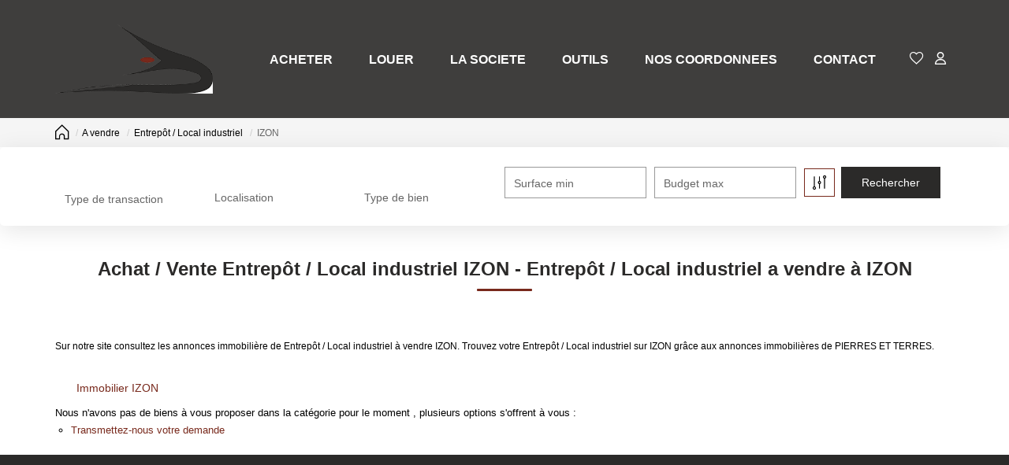

--- FILE ---
content_type: text/html; charset=UTF-8
request_url: https://www.pierresetterres.fr/ville_bien/IZON__13__Vente/achat-vente-entrepot-local-industriel-izon.html
body_size: 2329
content:
<!DOCTYPE html>
<html lang="en">
<head>
    <meta charset="utf-8">
    <meta name="viewport" content="width=device-width, initial-scale=1">
    <title></title>
    <style>
        body {
            font-family: "Arial";
        }
    </style>
    <script type="text/javascript">
    window.awsWafCookieDomainList = [];
    window.gokuProps = {
"key":"AQIDAHjcYu/GjX+QlghicBgQ/[base64]",
          "iv":"CgAGBCLcmAAAAMAk",
          "context":"7IA7ECSp1z4xAvZWsEXKZatLr9QiiVxn/icCtNmDguEhJ4V76yfVwoQkVb1iDlWjTa7AHEFdvDU9YBfzgVNjOvtj4ajXJXVQwebIAKpowOd+2q4Bg28rJRyQgFiUvFeXdQCguHUsXs/BHnl5yNmsHsmBYj8BjUOo4+pgMFLudvlqpSMlg3aOor5NBesyEJq3O9rURTP+SR/Me1PYS8fOrJlYeZSBzbpYZJZG6MAzHeWmJDYl35AnTlKHaS46kiMnBTslQmvLbGVEBGdp+2YLlx2oa7ge/lSexZ1CM5EGk/fmY44wtAQ3oglKWH23ytKMFZ/B6lgb4AUcDg7M4T9fIam3mfDsmxM8k8NtG4Rpt1vYvaMYHdFRtfivv5S1cccU6BSdWNmfXj32mKgjAPw9/hC0scSzxjTLF0taR7YNSypzhtCtjjARebAGqNNP3QlmT3Eh+PitASAi5Wi/CHGtmrmR6O3iHIXZ7OYXCWI6GFXH5oobb4DV/H3qLm+aSkVUW2Jyt/0W3uMwh9zN5V+GUjvma+gQ6hOg6M0RVYBXVXV35Ptq3mLTGiPueh199lR/tLepNXDuvG+cO97ZDrk5Kc8V641FGf5CaLEU+fBqOoUiRtIZuTFwBf2Xcq/Xv8oMxChvq6QLEv28S9b54f+rOlMz/D9kYboyFcuUSXkfu4YWiAWkO5EwYnqt3FRagk+6Qb6jBtcMn080FsFnDdQRv0sPCIM09Dhabi++cTIqZ+c2magdkbX+ROOwK10oKPtIyghfctyVnJPJmxZtNvFDzuJYsRX9UNqeXA=="
};
    </script>
    <script src="https://7813e45193b3.47e58bb0.eu-west-3.token.awswaf.com/7813e45193b3/28fa1170bc90/1cc501575660/challenge.js"></script>
</head>
<body>
    <div id="challenge-container"></div>
    <script type="text/javascript">
        AwsWafIntegration.saveReferrer();
        AwsWafIntegration.checkForceRefresh().then((forceRefresh) => {
            if (forceRefresh) {
                AwsWafIntegration.forceRefreshToken().then(() => {
                    window.location.reload(true);
                });
            } else {
                AwsWafIntegration.getToken().then(() => {
                    window.location.reload(true);
                });
            }
        });
    </script>
    <noscript>
        <h1>JavaScript is disabled</h1>
        In order to continue, we need to verify that you're not a robot.
        This requires JavaScript. Enable JavaScript and then reload the page.
    </noscript>
</body>
</html>